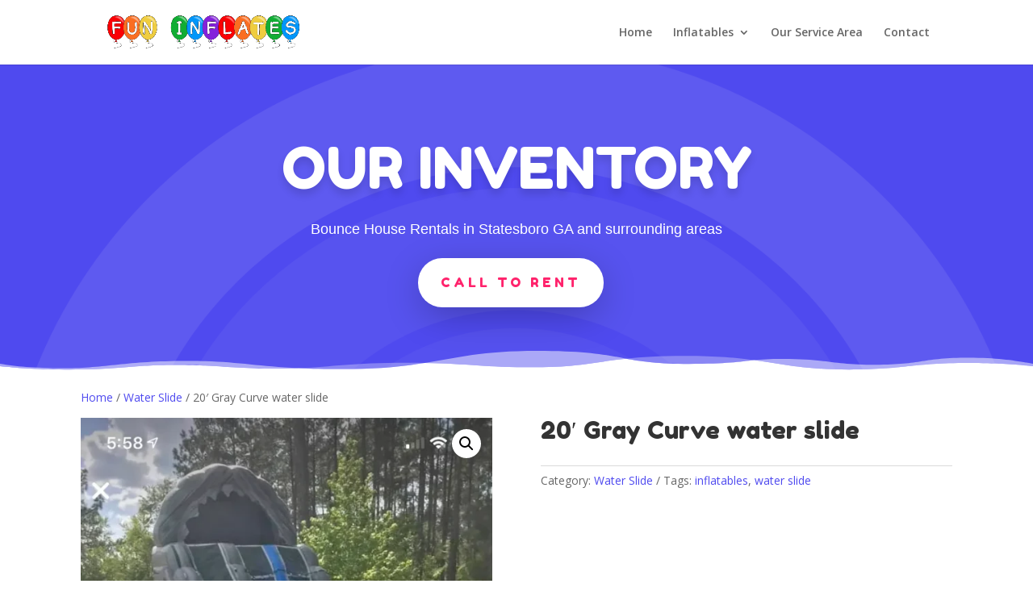

--- FILE ---
content_type: text/css
request_url: https://funinflates.com/wp-content/et-cache/317/et-core-unified-317.min.css?ver=1721989599
body_size: -99
content:
#main-footer{display:none}.et-cart-info{display:none}

--- FILE ---
content_type: text/css
request_url: https://funinflates.com/wp-content/et-cache/317/et-core-unified-cpt-deferred-317.min.css?ver=1721989600
body_size: 4005
content:
.et-db #et-boc .et-l div.et_pb_section.et_pb_section_3,.et-db #et-boc .et-l div.et_pb_section.et_pb_section_9,.et-db #et-boc .et-l div.et_pb_section.et_pb_section_4,.et-db #et-boc .et-l div.et_pb_section.et_pb_section_8{background-image:url(https://funinflates.com/wp-content/uploads/2023/04/day_care_bg_02.png)!important}.et-db #et-boc .et-l .et_pb_section_8.et_pb_section,.et-db #et-boc .et-l .et_pb_section_3.et_pb_section{padding-top:135px}.et-db #et-boc .et-l .et_pb_section_4.et_pb_section,.et-db #et-boc .et-l .et_pb_section_9.et_pb_section{padding-top:135px;background-color:#4f4aef!important}.et-db #et-boc .et-l .et_pb_section_4.section_has_divider.et_pb_top_divider .et_pb_top_inside_divider,.et-db #et-boc .et-l .et_pb_section_9.section_has_divider.et_pb_top_divider .et_pb_top_inside_divider{background-image:url([data-uri]);background-size:100% 100px;top:0;height:100px;z-index:1;transform:scale(1,1)}.et-db #et-boc .et-l .et_pb_image_0,.et-db #et-boc .et-l .et_pb_image_1{text-align:left;margin-left:0}.et-db #et-boc .et-l .et_pb_blurb_0 .et-pb-icon,.et-db #et-boc .et-l .et_pb_blurb_1 .et-pb-icon,.et-db #et-boc .et-l .et_pb_blurb_5 .et-pb-icon,.et-db #et-boc .et-l .et_pb_blurb_4 .et-pb-icon,.et-db #et-boc .et-l .et_pb_blurb_3 .et-pb-icon,.et-db #et-boc .et-l .et_pb_blurb_2 .et-pb-icon{color:#ffffff;font-family:ETmodules!important;font-weight:400!important}.et-db #et-boc .et-l .et_pb_text_2.et_pb_text,.et-db #et-boc .et-l .et_pb_text_3.et_pb_text,.et-db #et-boc .et-l .et_pb_text_0.et_pb_text,.et-db #et-boc .et-l .et_pb_text_1.et_pb_text{color:#ffffff!important}.et-db #et-boc .et-l .et_pb_section_5.et_pb_section{padding-top:0vw;padding-bottom:0vw}.et-db #et-boc .et-l .et_pb_section_6.et_pb_section{padding-top:0vw;padding-bottom:0vw;background-color:#4f4aef!important}.et-db #et-boc .et-l .et_pb_section_6.section_has_divider.et_pb_bottom_divider .et_pb_bottom_inside_divider{background-image:url([data-uri]);background-size:100% 2vw;bottom:0;height:2vw;z-index:10;transform:scale(1,1)}.et-db #et-boc .et-l .et_pb_fullwidth_header_1.et_pb_fullwidth_header .header-content h1,.et-db #et-boc .et-l .et_pb_fullwidth_header_1.et_pb_fullwidth_header .header-content h2.et_pb_module_header,.et-db #et-boc .et-l .et_pb_fullwidth_header_1.et_pb_fullwidth_header .header-content h3.et_pb_module_header,.et-db #et-boc .et-l .et_pb_fullwidth_header_1.et_pb_fullwidth_header .header-content h4.et_pb_module_header,.et-db #et-boc .et-l .et_pb_fullwidth_header_1.et_pb_fullwidth_header .header-content h5.et_pb_module_header,.et-db #et-boc .et-l .et_pb_fullwidth_header_1.et_pb_fullwidth_header .header-content h6.et_pb_module_header{font-family:'Fredoka One',display;font-size:70px;line-height:1.4em;text-shadow:0em 0.1em 0.14em rgba(0,0,0,0.12)}.et-db #et-boc .et-l .et_pb_fullwidth_header_1.et_pb_fullwidth_header .et_pb_header_content_wrapper{font-family:'Muli',sans-serif;font-size:18px;line-height:1.8em}.et-db #et-boc .et-l .et_pb_fullwidth_header.et_pb_fullwidth_header_1{background-color:rgba(126,190,197,0)}body.et-db #page-container #et-boc .et-l .et_pb_section .et_pb_fullwidth_header_1 .et_pb_button_one.et_pb_button{color:#ff236c!important;border-width:12px!important;border-color:rgba(0,0,0,0);border-radius:50px;letter-spacing:4px;font-size:16px;font-family:'Fredoka One',display!important;text-transform:uppercase!important;background-color:#ffffff}body.et-db #page-container #et-boc .et-l .et_pb_section .et_pb_fullwidth_header_1 .et_pb_button_one.et_pb_button:hover,body.et-db #page-container #et-boc .et-l .et_pb_section .et_pb_fullwidth_header_1 .et_pb_button_two.et_pb_button:hover{letter-spacing:4px!important;padding-right:2em;padding-left:0.7em}body.et-db #page-container #et-boc .et-l .et_pb_section .et_pb_fullwidth_header_1 .et_pb_button_one.et_pb_button,body.et-db #page-container #et-boc .et-l .et_pb_section .et_pb_fullwidth_header_1 .et_pb_button_one.et_pb_button:hover,body.et-db #page-container #et-boc .et-l .et_pb_section .et_pb_fullwidth_header_1 .et_pb_button_two.et_pb_button,body.et-db #page-container #et-boc .et-l .et_pb_section .et_pb_fullwidth_header_1 .et_pb_button_two.et_pb_button:hover{padding:0.3em 1em!important}body.et-db #page-container #et-boc .et-l .et_pb_section .et_pb_fullwidth_header_1 .et_pb_button_two.et_pb_button:before,body.et-db #page-container #et-boc .et-l .et_pb_section .et_pb_fullwidth_header_1 .et_pb_button_two.et_pb_button:after,body.et-db #page-container #et-boc .et-l .et_pb_section .et_pb_fullwidth_header_1 .et_pb_button_one.et_pb_button:before,body.et-db #page-container #et-boc .et-l .et_pb_section .et_pb_fullwidth_header_1 .et_pb_button_one.et_pb_button:after{display:none!important}body.et-db #page-container #et-boc .et-l .et_pb_section .et_pb_fullwidth_header_1 .et_pb_button_two.et_pb_button{color:#ff236c!important;border-width:12px!important;border-color:#ffffff;border-radius:50px;letter-spacing:4px;font-size:16px;font-family:'Fredoka One',display!important;font-weight:900!important;text-transform:uppercase!important;background-color:#ffffff}.et-db #et-boc .et-l .et_pb_fullwidth_header_1 .et_pb_button_one{box-shadow:0px 12px 48px -6px rgba(0,0,0,0.3)}.et-db #et-boc .et-l .et_pb_fullwidth_header_1 .et_pb_button_one.et_pb_button,.et-db #et-boc .et-l .et_pb_fullwidth_header_1 .et_pb_button_two.et_pb_button{transition:letter-spacing 300ms ease 0ms}.et-db #et-boc .et-l .et_pb_row_4,body.et-db #page-container .et-db #et-boc .et-l #et-boc .et-l .et_pb_row_4.et_pb_row,body.et_pb_pagebuilder_layout.single.et-db #page-container #et-boc .et-l #et-boc .et-l .et_pb_row_4.et_pb_row,body.et_pb_pagebuilder_layout.single.et_full_width_page.et-db #page-container #et-boc .et-l .et_pb_row_4.et_pb_row,.et-db #et-boc .et-l .et_pb_row_5,body.et-db #page-container .et-db #et-boc .et-l #et-boc .et-l .et_pb_row_5.et_pb_row,body.et_pb_pagebuilder_layout.single.et-db #page-container #et-boc .et-l #et-boc .et-l .et_pb_row_5.et_pb_row,body.et_pb_pagebuilder_layout.single.et_full_width_page.et-db #page-container #et-boc .et-l .et_pb_row_5.et_pb_row,.et-db #et-boc .et-l .et_pb_row_6,body.et-db #page-container .et-db #et-boc .et-l #et-boc .et-l .et_pb_row_6.et_pb_row,body.et_pb_pagebuilder_layout.single.et-db #page-container #et-boc .et-l #et-boc .et-l .et_pb_row_6.et_pb_row,body.et_pb_pagebuilder_layout.single.et_full_width_page.et-db #page-container #et-boc .et-l .et_pb_row_6.et_pb_row,.et-db #et-boc .et-l .et_pb_fullwidth_header_1 .et_pb_fullwidth_header_container{width:100%}.et-db #et-boc .et-l .et_pb_fullwidth_header_1.et_pb_fullwidth_header .et_pb_fullwidth_header_container .header-content{max-width:650px}.et-db #et-boc .et-l .et_pb_section_7.et_pb_section{padding-top:20px}.et-db #et-boc .et-l .et_pb_row_4.et_pb_row{padding-top:0px!important;padding-bottom:0px!important;padding-top:0px;padding-bottom:0px}.et-db #et-boc .et-l .et_pb_row_5.et_pb_row{padding-top:0px!important;padding-top:0px}.et-db #et-boc .et-l .et_pb_wc_upsells_1 ul.products li.product span.onsale,.et-db #et-boc .et-l .et_pb_wc_images_1 ul.products li.product span.onsale{padding-top:6px!important;padding-right:18px!important;padding-bottom:6px!important;padding-left:18px!important;margin-top:0px!important;margin-right:0px!important;margin-bottom:0px!important;margin-left:0px!important}.et-db #et-boc .et-l .et_pb_wc_rating_1{margin-top:0em!important;margin-right:0em!important;margin-bottom:1.618em!important;margin-left:0em!important}.et-db #et-boc .et-l .et_pb_wc_upsells_1 ul.products li.product .star-rating,.et-db #et-boc .et-l .et_pb_wc_rating_1 .star-rating{width:calc(5.4em + (0px * 4))}.et-db #et-boc .et-l .et_pb_wc_meta_1:not(.et_pb_wc_no_tags).et_pb_wc_meta_layout_inline .posted_in:after,.et-db #et-boc .et-l .et_pb_wc_meta_1:not(.et_pb_wc_no_tags).et_pb_wc_meta_layout_inline .sku_wrapper:after,.et-db #et-boc .et-l .et_pb_wc_meta_1:not(.et_pb_wc_no_categories).et_pb_wc_meta_layout_inline .sku_wrapper:after{content:" / "}.et-db #et-boc .et-l .et_pb_social_media_follow_network_1 a.icon,.et-db #et-boc .et-l .et_pb_social_media_follow_network_0 a.icon{background-color:#3b5998!important}@media only screen and (max-width:980px){.et-db #et-boc .et-l .et_pb_image_0 .et_pb_image_wrap img,.et-db #et-boc .et-l .et_pb_image_1 .et_pb_image_wrap img{width:auto}.et-db #et-boc .et-l .et_pb_fullwidth_header_1.et_pb_fullwidth_header .header-content h1,.et-db #et-boc .et-l .et_pb_fullwidth_header_1.et_pb_fullwidth_header .header-content h2.et_pb_module_header,.et-db #et-boc .et-l .et_pb_fullwidth_header_1.et_pb_fullwidth_header .header-content h3.et_pb_module_header,.et-db #et-boc .et-l .et_pb_fullwidth_header_1.et_pb_fullwidth_header .header-content h4.et_pb_module_header,.et-db #et-boc .et-l .et_pb_fullwidth_header_1.et_pb_fullwidth_header .header-content h5.et_pb_module_header,.et-db #et-boc .et-l .et_pb_fullwidth_header_1.et_pb_fullwidth_header .header-content h6.et_pb_module_header{font-size:60px}}@media only screen and (max-width:767px){.et-db #et-boc .et-l .et_pb_image_0 .et_pb_image_wrap img,.et-db #et-boc .et-l .et_pb_image_1 .et_pb_image_wrap img{width:auto}.et-db #et-boc .et-l .et_pb_fullwidth_header_1.et_pb_fullwidth_header .header-content h1,.et-db #et-boc .et-l .et_pb_fullwidth_header_1.et_pb_fullwidth_header .header-content h2.et_pb_module_header,.et-db #et-boc .et-l .et_pb_fullwidth_header_1.et_pb_fullwidth_header .header-content h3.et_pb_module_header,.et-db #et-boc .et-l .et_pb_fullwidth_header_1.et_pb_fullwidth_header .header-content h4.et_pb_module_header,.et-db #et-boc .et-l .et_pb_fullwidth_header_1.et_pb_fullwidth_header .header-content h5.et_pb_module_header,.et-db #et-boc .et-l .et_pb_fullwidth_header_1.et_pb_fullwidth_header .header-content h6.et_pb_module_header{font-size:40px}.et-db #et-boc .et-l .et_pb_fullwidth_header_1.et_pb_fullwidth_header .et_pb_header_content_wrapper{font-size:16px}}